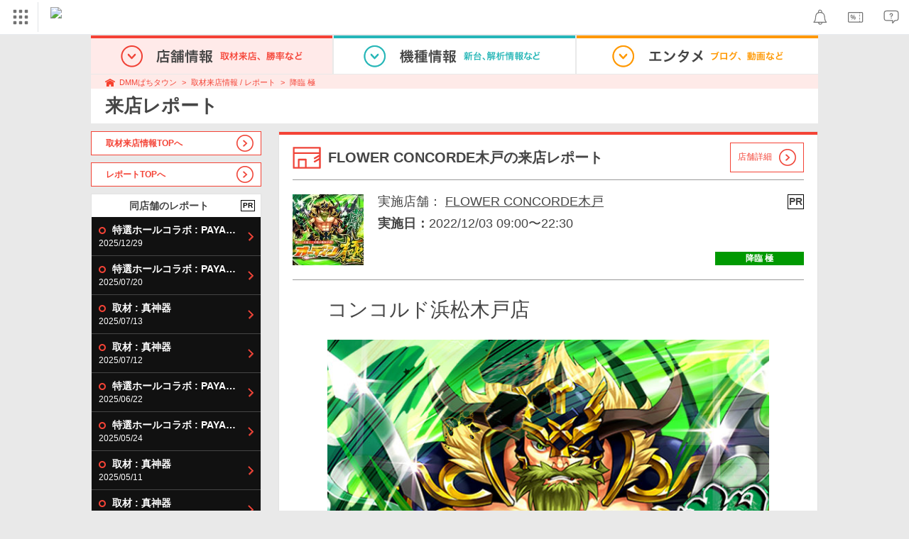

--- FILE ---
content_type: text/html; charset=UTF-8
request_url: https://p-town.dmm.com/shop_reports/139961
body_size: 13403
content:
<!DOCTYPE html>
<html class="g-html" id="to-pagetop" style="">
    <head>
                                    <title>FLOWER CONCORDE木戸(静岡県)の来店レポート(2022月12月03日)｜DMMぱちタウン</title>
                        <meta name="description" content="FLOWER CONCORDE木戸の2022月12月03日の来店レポート情報です。DMMぱちタウンでは充実した検索機能のほか、ホールの基本情報はもちろん、最新情報や新台入替情報、設置機種からデータ公開までが無料で公開中！" />
        <meta name="csrf-token" content="d8ZiWXTM4iJHehrIqaXEVmgAgQPPzm8Z6pfcllsS" />
                <link rel="stylesheet" href="https://navismithapis-cdn.com/css/pc/min.css?v=e0f108c1fb350a72f2fd619b13e9e20521837129"><!-- ToDo: マーテクリリース後削除 --><style>
    .top-login {
        display: none;
    }
</style>            <script type="text/javascript" defer="defer" src="https://cdj.dap.dmm.com/dmm-c-sdk.js"></script>

<script src="https://navismithapis-cdn.com/js/tracking.js?v=e0f108c1fb350a72f2fd619b13e9e20521837129" crossorigin="anonymous" id="naviapi-tracking" data-env="prod" data-site-type="com" defer></script>
<script src="https://navismithapis-cdn.com/js/pc-tablet-global.js?v=e0f108c1fb350a72f2fd619b13e9e20521837129" crossorigin="anonymous" defer></script>
    <script
        src="https://navismithapis-cdn.com/js/notification.js?v=e0f108c1fb350a72f2fd619b13e9e20521837129"
        crossorigin="anonymous"
        id="naviapi-notification"
        data-cds-deliver-api-deliver-ids="01J7DBDWDHTHKPSE2ZEBJGKSW0"
        data-cds-deliver-api-url="https://api.cds.dmm.com/v1/delivers/list/statuses"
        defer
    >
    </script>



    <script src="https://navismithapis-cdn.com/js/banner-renderer-old.js?v=e0f108c1fb350a72f2fd619b13e9e20521837129" id="naviapi-banner" crossorigin="anonymous" data-adserver-base-url="https://cn.dap.dmm.com/deliver?s=" data-is-spa-service="false" defer></script>

    <script
        src="https://navismithapis-cdn.com/js/coupon.js?v=e0f108c1fb350a72f2fd619b13e9e20521837129"
        crossorigin="anonymous"
        id="naviapi-coupon"
        data-is-login="false"
        data-navi-bff-coupon-user-announcements-url="https://platform.dmm.com/navi/v1/coupon/user-announcements"
        defer
    >
    </script>
<script src="https://navismithapis-cdn.com/js/exchange-link-rewriter.js?v=e0f108c1fb350a72f2fd619b13e9e20521837129" crossorigin="anonymous" defer></script>
        <link rel="stylesheet" href="/pc/css/app.css?id=c99f1b3eec11dd947ce6" />
        <link rel="stylesheet" href="/shared/css/ptb_layout.css" />
        <meta property="og:type" content="article" />
        <meta property="og:site_name" content="DMMぱちタウン" />
                        <link rel="shortcut icon" type="image/vnd.microsoft.icon" href="/pc/images/favicon.ico" />

            <link rel="canonical" href="https://p-town.dmm.com/shops/shizuoka/5138/reports/139961" />
        <script>
        (function(n,i,v,r,s,c,x,z){x=window.AwsRumClient={q:[],n:n,i:i,v:v,r:r,c:c};window[n]=function(c,p){x.q.push({c:c,p:p});};z=document.createElement('script');z.async=true;z.src=s;document.head.insertBefore(z,document.head.getElementsByTagName('script')[0]);})(
            'cwr',
            '04f770ba-92c5-4a2d-9f54-6b4bc4c7d4a0',
            '1.0.0',
            'ap-northeast-1',
            'https://client.rum.us-east-1.amazonaws.com/1.19.0/cwr.js',
            {
                sessionSampleRate: 0.01 ,
                identityPoolId: "ap-northeast-1:f7722108-2fd8-4abc-87ba-95b5cebf0577" ,
                endpoint: "https://dataplane.rum.ap-northeast-1.amazonaws.com" ,
                telemetries: ["performance"] ,
                allowCookies: true ,
                enableXRay: false ,
                signing: true // If you have a public resource policy and wish to send unsigned requests please set this to false
            }
        );
    </script>
        <!-- Global site tag (gtag.js) - Google Ads: 757317757 -->
<script async src="https://www.googletagmanager.com/gtag/js?id=AW-757317757"></script>
<script>
    window.dataLayer = window.dataLayer || [];
    function gtag(){dataLayer.push(arguments);}
    gtag('js', new Date());

    gtag('config', 'AW-757317757');
</script>        <script type="text/javascript" src="//dynamic.criteo.com/js/ld/ld.js?a=108982,113043" async="true"></script>
                <!-- Facebook Pixel Code -->
<script>
    !function(f,b,e,v,n,t,s)
    {if(f.fbq)return;n=f.fbq=function(){n.callMethod?
    n.callMethod.apply(n,arguments):n.queue.push(arguments)};
    if(!f._fbq)f._fbq=n;n.push=n;n.loaded=!0;n.version='2.0';
    n.queue=[];t=b.createElement(e);t.async=!0;
    t.src=v;s=b.getElementsByTagName(e)[0];
    s.parentNode.insertBefore(t,s)}(window, document,'script',
    'https://connect.facebook.net/en_US/fbevents.js');
    fbq('init', '366217540772278');
    fbq('track', 'PageView');
</script>
<noscript><img height="1" width="1" style="display:none"  src="https://www.facebook.com/tr?id=366217540772278&ev=PageView&noscript=1"/></noscript>
<!-- End Facebook Pixel Code -->                    </head>
    <body class="schedule_reports show " style="">
        
<div id="tracking_area">
  <script type="text/javascript" async src="https://d2ezz24t9nm0vu.cloudfront.net/"></script>
  <!-- i3 tag -->
  <input id="i3_opnd" name="i3_opnd" type="hidden" value="">
  <input id="i3_vwtp" name="i3_vwtp" type="hidden" value="pc">
  <script>
    !function(a,b,c,d,e,f,g,h,i,j,k){g="DMMi3Object",h=a[g],a[g]=e,h&&(a[e]=a[h]),
    a[e]=a[e]||function(){i=arguments[arguments.length-1],"function"==typeof i&&setTimeout(
    function(b,c){return function(){a[e].q.length>b&&c()}}(a[e].q.length,i),f),a[e].q.push(
    arguments)},a[e].q=a[e].q||[],a[e].t=f,j=b.createElement(c),k=b.getElementsByTagName(c)[0],
    j.async=1,j.src=d,j.charset="utf-8",k.parentNode.insertBefore(j,k),a[e].s=~~new Date
    }(window,document,"script","//stat.i3.dmm.com/plus/tracking.js","i3",2000);
    
    i3("init","dummy");
    i3("create");
    i3("send", "view", "page");
  </script>


  <!-- merge common js -->
  
    
  <script src="https://stat.i3.dmm.com/merge_common/index.umd.js?2025028"></script>
    
  

  <!-- Tracking Object -->
  <span id="tracking_data_object"
    data-tracking-is-new-api="true"
    data-tracking-api-version="v1.0.30"
    data-tracking-user-id=""
    data-tracking-common-last-login-user-id=""
    data-tracking-common-profile-id=""
    data-tracking-common-layout="pc"
    data-tracking-page-type=""
    data-tracking-environment="production"
    data-tracking-device="pc"
    data-tracking-is-affiliate-owner="false"
    
      data-tracking-cdp-id=""
    
    data-tracking-request-domain=".dmm.com"
  ></span>

  <!-- Google Tag Manager snippet-->
  <script>
    (function(w,d,s,l,i){w[l]=w[l]||[];w[l].push({"gtm.start":
    new Date().getTime(),event:"gtm.js"});var f=d.getElementsByTagName(s)[0],
    j=d.createElement(s),dl=l!="dataLayer"?"&l="+l:"";j.async=true;j.src=
    "https://www.googletagmanager.com/gtm.js?id="+i+dl;f.parentNode.insertBefore(j,f);
    })(window,document,"script","dataLayer","GTM-PLC9LTZ"); // GTM from TagAPI
  </script>

  <!-- Google Tag Manager snippet(noscript) -->
  <noscript>
    <iframe src="https://www.googletagmanager.com/ns.html?id=GTM-PLC9LTZ" height="0" width="0" style="display:none;visibility:hidden"></iframe>
  </noscript>
</div>

        <noscript>
  <a class="_n4v1-noscript" href="https://help.dmm.com/-/detail/=/qid=10105/">JavaScriptを有効にしてください<span>設定方法はこちら</span></a>
</noscript><header class="_n4v1-header" id="_n4v1-header"><div class="navi-dmm-c-banner-tags" id="naviapi-cross-section-banner" s="CE3379B1386C330841ECED7F4F340528DA7964617DE9F5166FEF364B223CC52336FD09E4709004095DF697701B520434FDD571EDD738055FA99B96D7EFE276E0" distributionlot-key="d731cf01-098b-41e8-abf4-2d24398a40c3" data-view-type="pc"></div><div class="_n4v1-header-content-container">
    <div><div class="_n4v1-global _n4v1-header-parts">
  <span class="_n4v1-global-icon"><img src="https://navismithapis-cdn.com/img/service.svg" alt="サービス" class="_n4v1-global-icon-com" width="50" height="42"></span>
  <div class="_n4v1-global-navi">
    <div class="_n4v1-global-column">
      <a href="https://www.dmm.com" class="_n4v1-global-boxlink _n4v1-global-boxlink-com"
        data-tracking-event-name="global" data-tracking-click-common="" data-tracking-link-text="general_top">DMM.com トップへ</a>
      <ul>
        <li class="d-translate">
          <a href="https://tv.dmm.com/vod/" target="_self" class="_n4v1-global-item"
             data-tracking-event-name="global" data-tracking-click-common="" data-tracking-link-text="dmmtv">
            <img src="https://p-smith.com/service-icon/dmmtv.svg" class="_n4v1-global-item-icon" width="22" height="22" loading="lazy">
            <span class="_n4v1-global-item-text _n4v1-global-item-text-com">
              DMM TV
            </span>
          </a>
        </li>
        <li class="d-translate">
          <a href="https://book.dmm.com/" target="_self" class="_n4v1-global-item"
             data-tracking-event-name="global" data-tracking-click-common="" data-tracking-link-text="book">
            <img src="https://p-smith.com/service-icon/book.svg" class="_n4v1-global-item-icon" width="22" height="22" loading="lazy">
            <span class="_n4v1-global-item-text _n4v1-global-item-text-com">
              電子書籍
            </span>
          </a>
        </li>
        <li class="d-translate">
          <a href="https://games.dmm.com/" target="_self" class="_n4v1-global-item"
             data-tracking-event-name="global" data-tracking-click-common="" data-tracking-link-text="games">
            <img src="https://p-smith.com/service-icon/netgame.svg" class="_n4v1-global-item-icon" width="22" height="22" loading="lazy">
            <span class="_n4v1-global-item-text _n4v1-global-item-text-com">
              オンラインゲーム
            </span>
          </a>
        </li>
        <li class="d-translate">
          <a href="https://dlsoft.dmm.com/" target="_self" class="_n4v1-global-item"
             data-tracking-event-name="global" data-tracking-click-common="" data-tracking-link-text="dlsoft">
            <img src="https://p-smith.com/service-icon/pcsoft.svg" class="_n4v1-global-item-icon" width="22" height="22" loading="lazy">
            <span class="_n4v1-global-item-text _n4v1-global-item-text-com">
              PCゲーム/ソフトウェア
            </span>
          </a>
        </li>
        <li class="d-translate">
          <a href="https://onkure.dmm.com/" target="_self" class="_n4v1-global-item"
             data-tracking-event-name="global" data-tracking-click-common="" data-tracking-link-text="onkure">
            <img src="https://p-smith.com/service-icon/onkure.svg" class="_n4v1-global-item-icon" width="22" height="22" loading="lazy">
            <span class="_n4v1-global-item-text _n4v1-global-item-text-com">
              オンラインクレーン
            </span>
          </a>
        </li>
        <li class="d-translate">
          <a href="https://royal-catch.jp/to_service_top/" target="_self" class="_n4v1-global-item"
             data-tracking-event-name="global" data-tracking-click-common="" data-tracking-link-text="royal-catch">
            <img src="https://p-smith.com/service-icon/royal-catch.svg" class="_n4v1-global-item-icon" width="22" height="22" loading="lazy">
            <span class="_n4v1-global-item-text _n4v1-global-item-text-com">
              プレミアオンラインクレーン:PR
            </span>
          </a>
        </li>
        <li class="d-translate">
          <a href="https://scratch.dmm.com/" target="_self" class="_n4v1-global-item"
             data-tracking-event-name="global" data-tracking-click-common="" data-tracking-link-text="scratch">
            <img src="https://p-smith.com/service-icon/scratch.svg" class="_n4v1-global-item-icon" width="22" height="22" loading="lazy">
            <span class="_n4v1-global-item-text _n4v1-global-item-text-com">
              スクラッチ
            </span>
          </a>
        </li>
        <li class="d-translate">
          <a href="https://d-oripa.dmm.com/" target="_self" class="_n4v1-global-item"
             data-tracking-event-name="global" data-tracking-click-common="" data-tracking-link-text="doripa">
            <img src="https://p-smith.com/service-icon/doripa_com.svg" class="_n4v1-global-item-icon" width="22" height="22" loading="lazy">
            <span class="_n4v1-global-item-text _n4v1-global-item-text-com">
              トレカ・オリパ
            </span>
          </a>
        </li>
        <li class="d-translate">
          <a href="https://www.dmm.com/mono/" target="_self" class="_n4v1-global-item"
             data-tracking-event-name="global" data-tracking-click-common="" data-tracking-link-text="mono">
            <img src="https://p-smith.com/service-icon/mono.svg" class="_n4v1-global-item-icon" width="22" height="22" loading="lazy">
            <span class="_n4v1-global-item-text _n4v1-global-item-text-com">
              通販
            </span>
          </a>
        </li>
        <li class="d-translate">
          <a href="https://factory.dmm.com/" target="_self" class="_n4v1-global-item"
             data-tracking-event-name="global" data-tracking-click-common="" data-tracking-link-text="factory">
            <img src="https://p-smith.com/service-icon/factory.svg" class="_n4v1-global-item-icon" width="22" height="22" loading="lazy">
            <span class="_n4v1-global-item-text _n4v1-global-item-text-com">
              キャラクターグッズ
            </span>
          </a>
        </li>
        <li class="d-translate">
          <a href="https://www.dmm.com/lod/" target="_self" class="_n4v1-global-item"
             data-tracking-event-name="global" data-tracking-click-common="" data-tracking-link-text="lod">
            <img src="https://p-smith.com/service-icon/lod.svg" class="_n4v1-global-item-icon" width="22" height="22" loading="lazy">
            <span class="_n4v1-global-item-text _n4v1-global-item-text-com">
              AKB48グループ
            </span>
          </a>
        </li>
        <li class="d-translate">
          <a href="https://www.dmm.com/rental/" target="_self" class="_n4v1-global-item"
             data-tracking-event-name="global" data-tracking-click-common="" data-tracking-link-text="rental">
            <img src="https://p-smith.com/service-icon/rental.svg" class="_n4v1-global-item-icon" width="22" height="22" loading="lazy">
            <span class="_n4v1-global-item-text _n4v1-global-item-text-com">
              宅配レンタル
            </span>
          </a>
        </li>
        <li class="d-translate">
          <a href="https://tossy.com/" target="_self" class="_n4v1-global-item"
             data-tracking-event-name="global" data-tracking-click-common="" data-tracking-link-text="tossy">
            <img src="https://p-smith.com/service-icon/tossy.svg" class="_n4v1-global-item-icon" width="22" height="22" loading="lazy">
            <span class="_n4v1-global-item-text _n4v1-global-item-text-com">
              ウルトラ投資アプリTOSSY
            </span>
          </a>
        </li>
        <li class="d-translate">
          <a href="https://fx.dmm.com/" target="_self" class="_n4v1-global-item"
             data-tracking-event-name="global" data-tracking-click-common="" data-tracking-link-text="fx">
            <img src="https://p-smith.com/service-icon/fx.svg" class="_n4v1-global-item-icon" width="22" height="22" loading="lazy">
            <span class="_n4v1-global-item-text _n4v1-global-item-text-com">
              FX/CFD
            </span>
          </a>
        </li>
        <li class="d-translate">
          <a href="https://kabu.dmm.com/" target="_self" class="_n4v1-global-item"
             data-tracking-event-name="global" data-tracking-click-common="" data-tracking-link-text="kabu">
            <img src="https://p-smith.com/service-icon/kabu.svg" class="_n4v1-global-item-icon" width="22" height="22" loading="lazy">
            <span class="_n4v1-global-item-text _n4v1-global-item-text-com">
              株
            </span>
          </a>
        </li>
        <li class="d-translate">
          <a href="https://banusy.dmm.com/" target="_self" class="_n4v1-global-item"
             data-tracking-event-name="global" data-tracking-click-common="" data-tracking-link-text="banusy">
            <img src="https://p-smith.com/service-icon/banusy.svg" class="_n4v1-global-item-icon" width="22" height="22" loading="lazy">
            <span class="_n4v1-global-item-text _n4v1-global-item-text-com">
              バヌーシー
            </span>
          </a>
        </li>
      </ul>
    </div>
    <div class="_n4v1-global-column">
      <ul>
        <li class="d-translate">
          <a href="https://teamlabplanets.dmm.com/" target="_blank" class="_n4v1-global-item"
            rel="noopener" data-tracking-event-name="global" data-tracking-click-common="" data-tracking-link-text="planets">
            <img src="https://p-smith.com/service-icon/planets.svg" class="_n4v1-global-item-icon" width="22" height="22" loading="lazy">
            <span class="_n4v1-global-item-text _n4v1-global-item-text-com">
              チームラボ プラネッツ
            </span>
          </a>
        </li>
        <li class="d-translate">
          <a href="https://kariyushi-aquarium.com/" target="_blank" class="_n4v1-global-item"
            rel="noopener" data-tracking-event-name="global" data-tracking-click-common="" data-tracking-link-text="aquarium">
            <img src="https://p-smith.com/service-icon/aquarium.svg" class="_n4v1-global-item-icon" width="22" height="22" loading="lazy">
            <span class="_n4v1-global-item-text _n4v1-global-item-text-com">
              かりゆし水族館
            </span>
          </a>
        </li>
        <li class="d-translate">
          <a href="https://clinic.dmm.com/" target="_self" class="_n4v1-global-item"
             data-tracking-event-name="global" data-tracking-click-common="" data-tracking-link-text="clinic">
            <img src="https://p-smith.com/service-icon/clinic_com.svg" class="_n4v1-global-item-icon" width="22" height="22" loading="lazy">
            <span class="_n4v1-global-item-text _n4v1-global-item-text-com">
              オンラインクリニック
            </span>
          </a>
        </li>
        <li class="d-translate">
          <a href="https://lounge.dmm.com/" target="_self" class="_n4v1-global-item"
             data-tracking-event-name="global" data-tracking-click-common="" data-tracking-link-text="salon">
            <img src="https://p-smith.com/service-icon/lounge.svg" class="_n4v1-global-item-icon" width="22" height="22" loading="lazy">
            <span class="_n4v1-global-item-text _n4v1-global-item-text-com">
              オンラインサロン
            </span>
          </a>
        </li>
        <li class="d-translate">
          <a href="https://eikaiwa.dmm.com/" target="_self" class="_n4v1-global-item"
             data-tracking-event-name="global" data-tracking-click-common="" data-tracking-link-text="eikaiwa">
            <img src="https://p-smith.com/service-icon/eikaiwa.svg" class="_n4v1-global-item-icon" width="22" height="22" loading="lazy">
            <span class="_n4v1-global-item-text _n4v1-global-item-text-com">
              英会話
            </span>
          </a>
        </li>
        <li class="d-translate">
          <a href="https://web-camp.io/" target="_self" class="_n4v1-global-item"
             data-tracking-event-name="global" data-tracking-click-common="" data-tracking-link-text="webcamp">
            <img src="https://p-smith.com/service-icon/webcamp.svg" class="_n4v1-global-item-icon" width="22" height="22" loading="lazy">
            <span class="_n4v1-global-item-text _n4v1-global-item-text-com">
              プログラミングスクール
            </span>
          </a>
        </li>
        <li class="d-translate">
          <a href="https://keirin.dmm.com/" target="_self" class="_n4v1-global-item"
             data-tracking-event-name="global" data-tracking-click-common="" data-tracking-link-text="chariloto">
            <img src="https://p-smith.com/service-icon/race.svg" class="_n4v1-global-item-icon" width="22" height="22" loading="lazy">
            <span class="_n4v1-global-item-text _n4v1-global-item-text-com">
              競輪
            </span>
          </a>
        </li>
        <li class="d-translate">
          <a href="https://p-town.dmm.com/" target="_self" class="_n4v1-global-item"
             data-tracking-event-name="global" data-tracking-click-common="" data-tracking-link-text="p_town">
            <img src="https://p-smith.com/service-icon/ptown.svg" class="_n4v1-global-item-icon" width="22" height="22" loading="lazy">
            <span class="_n4v1-global-item-text _n4v1-global-item-text-com">
              パチンコ/パチスロ
            </span>
          </a>
        </li>
        <li class="d-translate">
          <a href="https://tantei.dmm.com/" target="_self" class="_n4v1-global-item"
             data-tracking-event-name="global" data-tracking-click-common="" data-tracking-link-text="tantei">
            <img src="https://p-smith.com/service-icon/tantei_com.svg" class="_n4v1-global-item-icon" width="22" height="22" loading="lazy">
            <span class="_n4v1-global-item-text _n4v1-global-item-text-com">
              探偵
            </span>
          </a>
        </li>
      </ul>
    </div>
  </div>
  <div class="_n4v1-global-navi-extention">
    <div class="_n4v1-global-column">
      <a href="https://www.dmm.com" class="_n4v1-global-boxlink _n4v1-global-boxlink-com"
        data-tracking-event-name="global" data-tracking-click-common="" data-tracking-link-text="general_top">DMM.com トップへ</a>
      <ul>
        <li class="d-translate">
          <a href="https://tv.dmm.com/vod/" target="_self" class="_n4v1-global-item"
            data-tracking-event-name="global" data-tracking-click-common="" data-tracking-link-text="dmmtv" >
            <img src="https://p-smith.com/service-icon/dmmtv.svg" class="_n4v1-global-item-icon" width="22" height="22" loading="lazy">
            <span class="_n4v1-global-item-text _n4v1-global-item-text-com">
              DMM TV
            </span>
          </a>
        </li>
        <li class="d-translate">
          <a href="https://book.dmm.com/" target="_self" class="_n4v1-global-item"
            data-tracking-event-name="global" data-tracking-click-common="" data-tracking-link-text="book" >
            <img src="https://p-smith.com/service-icon/book.svg" class="_n4v1-global-item-icon" width="22" height="22" loading="lazy">
            <span class="_n4v1-global-item-text _n4v1-global-item-text-com">
              電子書籍
            </span>
          </a>
        </li>
        <li class="d-translate">
          <a href="https://games.dmm.com/" target="_self" class="_n4v1-global-item"
            data-tracking-event-name="global" data-tracking-click-common="" data-tracking-link-text="games" >
            <img src="https://p-smith.com/service-icon/netgame.svg" class="_n4v1-global-item-icon" width="22" height="22" loading="lazy">
            <span class="_n4v1-global-item-text _n4v1-global-item-text-com">
              オンラインゲーム
            </span>
          </a>
        </li>
        <li class="d-translate">
          <a href="https://dlsoft.dmm.com/" target="_self" class="_n4v1-global-item"
            data-tracking-event-name="global" data-tracking-click-common="" data-tracking-link-text="dlsoft" >
            <img src="https://p-smith.com/service-icon/pcsoft.svg" class="_n4v1-global-item-icon" width="22" height="22" loading="lazy">
            <span class="_n4v1-global-item-text _n4v1-global-item-text-com">
              PCゲーム/ソフトウェア
            </span>
          </a>
        </li>
        <li class="d-translate">
          <a href="https://onkure.dmm.com/" target="_self" class="_n4v1-global-item"
            data-tracking-event-name="global" data-tracking-click-common="" data-tracking-link-text="onkure" >
            <img src="https://p-smith.com/service-icon/onkure.svg" class="_n4v1-global-item-icon" width="22" height="22" loading="lazy">
            <span class="_n4v1-global-item-text _n4v1-global-item-text-com">
              オンラインクレーン
            </span>
          </a>
        </li>
        <li class="d-translate">
          <a href="https://royal-catch.jp/to_service_top/" target="_self" class="_n4v1-global-item"
            data-tracking-event-name="global" data-tracking-click-common="" data-tracking-link-text="royal-catch" >
            <img src="https://p-smith.com/service-icon/royal-catch.svg" class="_n4v1-global-item-icon" width="22" height="22" loading="lazy">
            <span class="_n4v1-global-item-text _n4v1-global-item-text-com">
              プレミアオンラインクレーン:PR
            </span>
          </a>
        </li>
        <li class="d-translate">
          <a href="https://scratch.dmm.com/" target="_self" class="_n4v1-global-item"
            data-tracking-event-name="global" data-tracking-click-common="" data-tracking-link-text="scratch" >
            <img src="https://p-smith.com/service-icon/scratch.svg" class="_n4v1-global-item-icon" width="22" height="22" loading="lazy">
            <span class="_n4v1-global-item-text _n4v1-global-item-text-com">
              スクラッチ
            </span>
          </a>
        </li>
        <li class="d-translate">
          <a href="https://d-oripa.dmm.com/" target="_self" class="_n4v1-global-item"
            data-tracking-event-name="global" data-tracking-click-common="" data-tracking-link-text="doripa" >
            <img src="https://p-smith.com/service-icon/doripa_com.svg" class="_n4v1-global-item-icon" width="22" height="22" loading="lazy">
            <span class="_n4v1-global-item-text _n4v1-global-item-text-com">
              トレカ・オリパ
            </span>
          </a>
        </li>
        <li class="d-translate">
          <a href="https://www.dmm.com/mono/" target="_self" class="_n4v1-global-item"
            data-tracking-event-name="global" data-tracking-click-common="" data-tracking-link-text="mono" >
            <img src="https://p-smith.com/service-icon/mono.svg" class="_n4v1-global-item-icon" width="22" height="22" loading="lazy">
            <span class="_n4v1-global-item-text _n4v1-global-item-text-com">
              通販
            </span>
          </a>
        </li>
        <li class="d-translate">
          <a href="https://factory.dmm.com/" target="_self" class="_n4v1-global-item"
            data-tracking-event-name="global" data-tracking-click-common="" data-tracking-link-text="factory" >
            <img src="https://p-smith.com/service-icon/factory.svg" class="_n4v1-global-item-icon" width="22" height="22" loading="lazy">
            <span class="_n4v1-global-item-text _n4v1-global-item-text-com">
              キャラクターグッズ
            </span>
          </a>
        </li>
        <li class="d-translate">
          <a href="https://www.dmm.com/lod/" target="_self" class="_n4v1-global-item"
            data-tracking-event-name="global" data-tracking-click-common="" data-tracking-link-text="lod" >
            <img src="https://p-smith.com/service-icon/lod.svg" class="_n4v1-global-item-icon" width="22" height="22" loading="lazy">
            <span class="_n4v1-global-item-text _n4v1-global-item-text-com">
              AKB48グループ
            </span>
          </a>
        </li>
        <li class="d-translate">
          <a href="https://www.dmm.com/rental/" target="_self" class="_n4v1-global-item"
            data-tracking-event-name="global" data-tracking-click-common="" data-tracking-link-text="rental" >
            <img src="https://p-smith.com/service-icon/rental.svg" class="_n4v1-global-item-icon" width="22" height="22" loading="lazy">
            <span class="_n4v1-global-item-text _n4v1-global-item-text-com">
              宅配レンタル
            </span>
          </a>
        </li>
        <li class="d-translate">
          <a href="https://tossy.com/" target="_self" class="_n4v1-global-item"
            data-tracking-event-name="global" data-tracking-click-common="" data-tracking-link-text="tossy" >
            <img src="https://p-smith.com/service-icon/tossy.svg" class="_n4v1-global-item-icon" width="22" height="22" loading="lazy">
            <span class="_n4v1-global-item-text _n4v1-global-item-text-com">
              ウルトラ投資アプリTOSSY
            </span>
          </a>
        </li>
        <li class="d-translate">
          <a href="https://fx.dmm.com/" target="_self" class="_n4v1-global-item"
            data-tracking-event-name="global" data-tracking-click-common="" data-tracking-link-text="fx" >
            <img src="https://p-smith.com/service-icon/fx.svg" class="_n4v1-global-item-icon" width="22" height="22" loading="lazy">
            <span class="_n4v1-global-item-text _n4v1-global-item-text-com">
              FX/CFD
            </span>
          </a>
        </li>
        <li class="d-translate">
          <a href="https://kabu.dmm.com/" target="_self" class="_n4v1-global-item"
            data-tracking-event-name="global" data-tracking-click-common="" data-tracking-link-text="kabu" >
            <img src="https://p-smith.com/service-icon/kabu.svg" class="_n4v1-global-item-icon" width="22" height="22" loading="lazy">
            <span class="_n4v1-global-item-text _n4v1-global-item-text-com">
              株
            </span>
          </a>
        </li>
        <li class="d-translate">
          <a href="https://banusy.dmm.com/" target="_self" class="_n4v1-global-item"
            data-tracking-event-name="global" data-tracking-click-common="" data-tracking-link-text="banusy" >
            <img src="https://p-smith.com/service-icon/banusy.svg" class="_n4v1-global-item-icon" width="22" height="22" loading="lazy">
            <span class="_n4v1-global-item-text _n4v1-global-item-text-com">
              バヌーシー
            </span>
          </a>
        </li>
      </ul>
    </div>
    <div class="_n4v1-global-column">
      <ul>
        <li class="d-translate">
          <a href="https://teamlabplanets.dmm.com/" target="_blank" class="_n4v1-global-item"
            data-tracking-event-name="global" data-tracking-click-common="" data-tracking-link-text="planets" rel="noopener">
            <img src="https://p-smith.com/service-icon/planets.svg" class="_n4v1-global-item-icon" width="22" height="22" loading="lazy">
            <span class="_n4v1-global-item-text _n4v1-global-item-text-com">
              チームラボ プラネッツ
            </span>
          </a>
        </li>
        <li class="d-translate">
          <a href="https://kariyushi-aquarium.com/" target="_blank" class="_n4v1-global-item"
            data-tracking-event-name="global" data-tracking-click-common="" data-tracking-link-text="aquarium" rel="noopener">
            <img src="https://p-smith.com/service-icon/aquarium.svg" class="_n4v1-global-item-icon" width="22" height="22" loading="lazy">
            <span class="_n4v1-global-item-text _n4v1-global-item-text-com">
              かりゆし水族館
            </span>
          </a>
        </li>
        <li class="d-translate">
          <a href="https://clinic.dmm.com/" target="_self" class="_n4v1-global-item"
            data-tracking-event-name="global" data-tracking-click-common="" data-tracking-link-text="clinic" >
            <img src="https://p-smith.com/service-icon/clinic_com.svg" class="_n4v1-global-item-icon" width="22" height="22" loading="lazy">
            <span class="_n4v1-global-item-text _n4v1-global-item-text-com">
              オンラインクリニック
            </span>
          </a>
        </li>
        <li class="d-translate">
          <a href="https://lounge.dmm.com/" target="_self" class="_n4v1-global-item"
            data-tracking-event-name="global" data-tracking-click-common="" data-tracking-link-text="salon" >
            <img src="https://p-smith.com/service-icon/lounge.svg" class="_n4v1-global-item-icon" width="22" height="22" loading="lazy">
            <span class="_n4v1-global-item-text _n4v1-global-item-text-com">
              オンラインサロン
            </span>
          </a>
        </li>
        <li class="d-translate">
          <a href="https://eikaiwa.dmm.com/" target="_self" class="_n4v1-global-item"
            data-tracking-event-name="global" data-tracking-click-common="" data-tracking-link-text="eikaiwa" >
            <img src="https://p-smith.com/service-icon/eikaiwa.svg" class="_n4v1-global-item-icon" width="22" height="22" loading="lazy">
            <span class="_n4v1-global-item-text _n4v1-global-item-text-com">
              英会話
            </span>
          </a>
        </li>
        <li class="d-translate">
          <a href="https://web-camp.io/" target="_self" class="_n4v1-global-item"
            data-tracking-event-name="global" data-tracking-click-common="" data-tracking-link-text="webcamp" >
            <img src="https://p-smith.com/service-icon/webcamp.svg" class="_n4v1-global-item-icon" width="22" height="22" loading="lazy">
            <span class="_n4v1-global-item-text _n4v1-global-item-text-com">
              プログラミングスクール
            </span>
          </a>
        </li>
        <li class="d-translate">
          <a href="https://keirin.dmm.com/" target="_self" class="_n4v1-global-item"
            data-tracking-event-name="global" data-tracking-click-common="" data-tracking-link-text="chariloto" >
            <img src="https://p-smith.com/service-icon/race.svg" class="_n4v1-global-item-icon" width="22" height="22" loading="lazy">
            <span class="_n4v1-global-item-text _n4v1-global-item-text-com">
              競輪
            </span>
          </a>
        </li>
        <li class="d-translate">
          <a href="https://p-town.dmm.com/" target="_self" class="_n4v1-global-item"
            data-tracking-event-name="global" data-tracking-click-common="" data-tracking-link-text="p_town" >
            <img src="https://p-smith.com/service-icon/ptown.svg" class="_n4v1-global-item-icon" width="22" height="22" loading="lazy">
            <span class="_n4v1-global-item-text _n4v1-global-item-text-com">
              パチンコ/パチスロ
            </span>
          </a>
        </li>
        <li class="d-translate">
          <a href="https://tantei.dmm.com/" target="_self" class="_n4v1-global-item"
            data-tracking-event-name="global" data-tracking-click-common="" data-tracking-link-text="tantei" >
            <img src="https://p-smith.com/service-icon/tantei_com.svg" class="_n4v1-global-item-icon" width="22" height="22" loading="lazy">
            <span class="_n4v1-global-item-text _n4v1-global-item-text-com">
              探偵
            </span>
          </a>
        </li>
      </ul>
    </div>
  </div>
</div><a href="https://p-town.dmm.com/" class="_n4v1-logo _n4v1-header-parts _n4v1-header-parts-point-balance-ph3">
    <img src="https://p-smith.com/logo/ptown_com.svg" alt="DMMぱちタウン">
  </a></div>
    <div class="_n4v1-header-right">
<a id="naviapi-notification-icon" class="_n4v1-notification _n4v1-header-parts _n4v1-header-parts-point-balance-ph3" href="https://notification.dmm.com/" data-tracking-event-name="notification" data-tracking-click-common=""><img src="https://navismithapis-cdn.com/img/notification.svg" alt="お知らせ" class="_n4v1-header-icon-img" width="38" height="38"><div id="naviapi-notification-badge" class="_n4v1-notification-badge-base"></div>
</a>
<a id="naviapi-coupon-icon"
  class="_n4v1-coupon _n4v1-header-parts _n4v1-header-parts-point-balance-ph3"
  href="https://coupon.dmm.com/"
  data-tracking-event-name="coupon"
  data-tracking-click-common="">
  <img src="https://navismithapis-cdn.com/img/coupon.svg" alt="クーポン" class="_n4v1-header-icon-img" width="38" height="38">
</a>
<a class="_n4v1-help _n4v1-header-parts _n4v1-header-parts-point-balance-ph3" href="https://help.dmm.com/"><img src="https://navismithapis-cdn.com/img/help.svg" alt="ヘルプ" class="_n4v1-header-icon-img" width="38" height="38"></a></div>
  </div>
</header>
        

        
        <div class="o-layout">
            <div class="wrapper">
                <header>
                    <nav>
                        <ul class="global-nav">
                            <li class="item -current">
                                <div class="tab">
                                    <img class="img" src="/pc/images/components/global-nav/shop.png" width="340" height="162" alt="店舗情報 取材来店、勝率など">
                                </div>
                                <ul class="menu -shop">
    <li class="item"><a class="link" href="/shops">
        <p class="title">店舗・設置店を探す</p>
    </a></li>
    <li class="item"><a class="link" href="/schedules">
        <p class="title">取材来店情報</p>
    </a></li>
    <li class="item"><a class="link" href="/shop_reports">
        <p class="title">来店レポート</p>
    </a></li>
    <li class="item"><a class="link" href="/rankings/shops">
        <p class="title">勝率ランキング</p>
    </a></li>
    <li class="item"><a class="link" href="/staffs">
        <p class="title">看板スタッフ</p>
    </a></li>
    <li class="item"><a class="link" href="/shops/open">
        <p class="title">グランドオープン・新装開店</p>
    </a></li>
</ul>                            </li>
                            <li class="item ">
                                <div class="tab">
                                    <img class="img" src="/pc/images/components/global-nav/machine.png" width="340" height="162" alt="機種情報 新台、解析情報など">
                                </div>
                                <ul class="menu -machine">
    <li class="item"><a class="link" href="/machines">
        <p class="title">機種情報トップ</p>
    </a></li>
    <li class="item"><a class="link" href="/machines/new_calendar">
        <p class="title">新台カレンダー</p>
    </a></li>
    <li class="item"><a class="link" href="/ceilings">
        <p class="title">天井情報</p>
    </a></li>
    <li class="item"><a class="link" href="/machine_borders">
        <p class="title">ボーダー情報</p>
    </a></li>
    <li class="item"><a class="link" href="/rankings/machines/slot">
        <p class="title">勝率ランキング</p>
    </a></li>
    <li class="item"><a class="link" href="/assays">
        <p class="title">検定情報</p>
    </a></li>
    <li class="item"><a class="link" href="/makers">
        <p class="title">メーカー一覧</p>
    </a></li>
</ul>                            </li>
                            <li class="item ">
                                <div class="tab">
                                    <img class="img" src="/pc/images/components/global-nav/entertainment.png" width="340" height="162" alt="エンタメ ブログ、動画など">
                                </div>
                                <ul class="menu -entertainment">
    <li class="item"><a class="link" href="/specials">
        <p class="title">特集</p>
    </a></li>
    <li class="item"><a class="link" href="/free_movies">
        <p class="title">動画</p>
    </a></li>
    <li class="item"><a class="link" href="/writers">
        <p class="title">ブログ</p>
    </a></li>
    <li class="item"><a class="link" href="https://p-town.specials.dmm.com/shopping/pachitown_mall/">
        <p class="title">ぱちモ！</p>
    </a></li>
    <li class="item"><a class="link" href="/communities">
            <p class="title">コミュニティ</p>
    </a></li>
    <li class="item">
        <a class="link" href="/specials/news">
            <p class="title">業界ニュース</p>
        </a>
    </li>
</ul>
                            </li>
                        </ul>
                    </nav>
                </header>

                
                                    <ul class="breadcrumb-list -shop">
                        <li class="item"><a class="link" href="/">
                            <img class="icon" src="/pc/images/components/breadcrumb-list/icon_home_shop.png" alt="home" width="14" height="11">
                            <span class="sitename">DMMぱちタウン</span>
                        </a></li>
                                                    <li class="item">
                                                                                                                    <a class="link" href="/shop_reports">取材来店情報 / レポート</a>
                                                                                                    </li>
                                                    <li class="item">
                                                                                                                    <a class="link">降臨 極</a>
                                                                                                            </li>
                                            </ul>
                
                
                
                
                                    <div class="page-title">
                        <p class="title">来店レポート</p>
                    </div>
                
                
                
                <div class="o-container">
                    
                    
                                            <aside class="sidebar">
                                <div class="sidebar-box">
        <a class="default-button -shop -sidebar" href="/schedules">
            <p class="title">取材来店情報TOPへ</p>
            <img src="/pc/images/button/ico_arrow_shop.png" alt="icon" class="icon -float">
        </a>
    </div>

    <div class="sidebar-box">
        <a class="default-button -shop -sidebar" href="/shop_reports">
            <p class="title">レポートTOPへ</p>
            <img src="/pc/images/button/ico_arrow_shop.png" alt="icon" class="icon -float">
        </a>
    </div>

    
            <div class="sidebar-box -withborder">
            <div class="sidebar-title">
                <p class="title">同店舗のレポート</p>
                <p class="badge">PR</p>
            </div>
            <ul class="sidebar-menu">
                                    <li class="item -primary"><a class="link" href="/shop_reports/456197">
                        <div class="contents">
                            <p class="title">
                                <i class="circle"></i>
                                <span class="_ellipsis">
                                    特選ホールコラボ
                                                                            :
                                                                        PAYA突撃来店
                                </span>
                            </p>
                            <p class="date">2025/12/29</p>
                        </div>
                        <i class="arrow"></i>
                    </a></li>
                                    <li class="item -primary"><a class="link" href="/shop_reports/403437">
                        <div class="contents">
                            <p class="title">
                                <i class="circle"></i>
                                <span class="_ellipsis">
                                    特選ホールコラボ
                                                                            :
                                                                        PAYA突撃来店
                                </span>
                            </p>
                            <p class="date">2025/07/20</p>
                        </div>
                        <i class="arrow"></i>
                    </a></li>
                                    <li class="item -primary"><a class="link" href="/shop_reports/403442">
                        <div class="contents">
                            <p class="title">
                                <i class="circle"></i>
                                <span class="_ellipsis">
                                    取材
                                                                            :
                                                                        真神器
                                </span>
                            </p>
                            <p class="date">2025/07/13</p>
                        </div>
                        <i class="arrow"></i>
                    </a></li>
                                    <li class="item -primary"><a class="link" href="/shop_reports/403440">
                        <div class="contents">
                            <p class="title">
                                <i class="circle"></i>
                                <span class="_ellipsis">
                                    取材
                                                                            :
                                                                        真神器
                                </span>
                            </p>
                            <p class="date">2025/07/12</p>
                        </div>
                        <i class="arrow"></i>
                    </a></li>
                                    <li class="item -primary"><a class="link" href="/shop_reports/385576">
                        <div class="contents">
                            <p class="title">
                                <i class="circle"></i>
                                <span class="_ellipsis">
                                    特選ホールコラボ
                                                                            :
                                                                        PAYA突撃来店
                                </span>
                            </p>
                            <p class="date">2025/06/22</p>
                        </div>
                        <i class="arrow"></i>
                    </a></li>
                                    <li class="item -primary"><a class="link" href="/shop_reports/375969">
                        <div class="contents">
                            <p class="title">
                                <i class="circle"></i>
                                <span class="_ellipsis">
                                    特選ホールコラボ
                                                                            :
                                                                        PAYA突撃来店
                                </span>
                            </p>
                            <p class="date">2025/05/24</p>
                        </div>
                        <i class="arrow"></i>
                    </a></li>
                                    <li class="item -primary"><a class="link" href="/shop_reports/367923">
                        <div class="contents">
                            <p class="title">
                                <i class="circle"></i>
                                <span class="_ellipsis">
                                    取材
                                                                            :
                                                                        真神器
                                </span>
                            </p>
                            <p class="date">2025/05/11</p>
                        </div>
                        <i class="arrow"></i>
                    </a></li>
                                    <li class="item -primary"><a class="link" href="/shop_reports/359221">
                        <div class="contents">
                            <p class="title">
                                <i class="circle"></i>
                                <span class="_ellipsis">
                                    取材
                                                                            :
                                                                        真神器
                                </span>
                            </p>
                            <p class="date">2025/04/20</p>
                        </div>
                        <i class="arrow"></i>
                    </a></li>
                                    <li class="item -primary"><a class="link" href="/shop_reports/359213">
                        <div class="contents">
                            <p class="title">
                                <i class="circle"></i>
                                <span class="_ellipsis">
                                    取材
                                                                            :
                                                                        真神器
                                </span>
                            </p>
                            <p class="date">2025/04/19</p>
                        </div>
                        <i class="arrow"></i>
                    </a></li>
                                    <li class="item -primary"><a class="link" href="/shop_reports/347981">
                        <div class="contents">
                            <p class="title">
                                <i class="circle"></i>
                                <span class="_ellipsis">
                                    取材
                                                                            :
                                                                        真神器
                                </span>
                            </p>
                            <p class="date">2025/03/29</p>
                        </div>
                        <i class="arrow"></i>
                    </a></li>
                            </ul>
        </div>
    
            <div class="sidebar-box -right">
            <p class="block">
                <a class="link" href="/shop_reports?shop_id=5138">もっと見る</a>
            </p>
        </div>
                            </aside>
                    
                    <main class="main">
                            <div class="default-box -shop">
    <div class="c-h2 -shop -with-border">
        <span class="icon"><img src="/pc/images/icons/shop_shop.png" alt="icon"></span>
        <h1 class="title">FLOWER CONCORDE木戸の来店レポート</h1>
                    <a class="button" href="/shops/shizuoka/5138">店舗詳細</a>
            </div>

    <div class="report-feature">
        <div class="unit">
            <div class="thumb">
                <div class="image-center" style="height: 100px;">
                    <img class="img lazyload" data-src="https://cdn.p-town.dmm.com/schedule/139961/fit-in/150x0/filters:format(webp):no_upscale()/banner.jpg?t=1706597055" alt="FLOWER CONCORDE木戸" onerror="this.src=&#039;/shared/images/thumbnail/now_printing.jpg&#039;; this.dataset.withError=1; this.parentNode.classList.add(&#039;-withborder&#039;);">
                </div>
            </div>
            <div class="contents">
                <p class="shop">
                    <span class="container">
                        <span class="label">実施店舗：</span>
                        <a class="textlink" href="/shops/shizuoka/5138">FLOWER CONCORDE木戸</a>
                    </span>
                    <span class="badge">PR</span>
                </p>
                <p class="date"><span class="label">実施日：</span>2022/12/03 09:00〜22:30</p>
            </div>
            <div class="category">
                <p class="text-icon" style="background-color: #009901">
                    降臨 極
                </p>
            </div>
        </div>
    </div>

    
    
                    <div class="wysiwyg-box">
<p><span style="font-size: 21pt;">&#12467;&#12531;&#12467;&#12523;&#12489;&#27996;&#26494;&#26408;&#25144;&#24215;</span></p>
<p style="text-align: center;"><span style="font-size: 21pt;"><img src="/shared/images/thumbnail/now_printing.jpg" alt="" width="640" height="758" data-src="https://cdn.p-town.dmm.com/editor/27_%E9%99%8D%E8%87%A8%E3%82%B7%E3%83%AA%E3%83%BC%E3%82%BA/2022%E5%B9%B4/12%E6%9C%88/03%E6%97%A5/04_%E3%82%B3%E3%83%B3%E3%82%B3%E3%83%AB%E3%83%89%E6%B5%9C%E6%9D%BE%E6%9C%A8%E6%88%B8%E5%BA%97/000.png" onerror='this.src="/shared/images/thumbnail/no_image.jpg"' class=" lazyload"></span></p>
<p style="text-align: center;"><span style="font-size: 21pt;"><img src="/shared/images/thumbnail/now_printing.jpg" alt="" width="640" height="477" data-src="https://cdn.p-town.dmm.com/editor/27_%E9%99%8D%E8%87%A8%E3%82%B7%E3%83%AA%E3%83%BC%E3%82%BA/2022%E5%B9%B4/12%E6%9C%88/03%E6%97%A5/04_%E3%82%B3%E3%83%B3%E3%82%B3%E3%83%AB%E3%83%89%E6%B5%9C%E6%9D%BE%E6%9C%A8%E6%88%B8%E5%BA%97/001.png" onerror='this.src="/shared/images/thumbnail/no_image.jpg"' class=" lazyload"></span></p>
<p><span style="font-size: 21pt;">12&#26376;3&#26085;&#12289;&#12300;&#12467;&#12531;&#12467;&#12523;&#12489;&#27996;&#26494;&#26408;&#25144;&#24215;&#12301;&#12395;&#33310;&#12356;&#38477;&#12426;&#12383;&#12398;&#12399;&#38360;&#31070;&#12458;&#12540;&#12487;&#12451;&#12531;&#65281;</span></p>
<p><span style="font-size: 21pt;">1000&#21488;&#20197;&#19978;&#12398;&#36938;&#25216;&#21488;&#12364;&#35373;&#32622;&#12373;&#12428;&#12390;&#12356;&#12427;&#12507;&#12540;&#12523;&#12395;&#39764;&#27861;&#12398;&#27085;&#12464;&#12531;&#12464;&#12491;&#12523;&#12364;&#31361;&#12365;&#21050;&#12373;&#12427;!!</span></p>
<p>&nbsp;</p>
<p style="text-align: center;"><span style="font-size: 21pt;"><img src="/shared/images/thumbnail/now_printing.jpg" alt="" width="640" height="473" data-src="https://cdn.p-town.dmm.com/editor/27_%E9%99%8D%E8%87%A8%E3%82%B7%E3%83%AA%E3%83%BC%E3%82%BA/2022%E5%B9%B4/12%E6%9C%88/03%E6%97%A5/04_%E3%82%B3%E3%83%B3%E3%82%B3%E3%83%AB%E3%83%89%E6%B5%9C%E6%9D%BE%E6%9C%A8%E6%88%B8%E5%BA%97/002.png" onerror='this.src="/shared/images/thumbnail/no_image.jpg"' class=" lazyload"></span></p>
<p style="text-align: center;"><span style="font-size: 21pt;"><img src="/shared/images/thumbnail/now_printing.jpg" alt="" width="640" height="675" data-src="https://cdn.p-town.dmm.com/editor/27_%E9%99%8D%E8%87%A8%E3%82%B7%E3%83%AA%E3%83%BC%E3%82%BA/2022%E5%B9%B4/12%E6%9C%88/03%E6%97%A5/04_%E3%82%B3%E3%83%B3%E3%82%B3%E3%83%AB%E3%83%89%E6%B5%9C%E6%9D%BE%E6%9C%A8%E6%88%B8%E5%BA%97/003.png" onerror='this.src="/shared/images/thumbnail/no_image.jpg"' class=" lazyload"></span></p>
<p style="text-align: center;"><span style="font-size: 21pt;"><img src="/shared/images/thumbnail/now_printing.jpg" alt="" width="640" height="376" data-src="https://cdn.p-town.dmm.com/editor/27_%E9%99%8D%E8%87%A8%E3%82%B7%E3%83%AA%E3%83%BC%E3%82%BA/2022%E5%B9%B4/12%E6%9C%88/03%E6%97%A5/04_%E3%82%B3%E3%83%B3%E3%82%B3%E3%83%AB%E3%83%89%E6%B5%9C%E6%9D%BE%E6%9C%A8%E6%88%B8%E5%BA%97/004.png" onerror='this.src="/shared/images/thumbnail/no_image.jpg"' class=" lazyload"></span></p>
<p><span style="font-size: 21pt;">&#39640;&#31292;&#20685;&#12391;&#12354;&#12387;&#12383;&#12302;&#12497;&#12481;&#12473;&#12525; &#26032;&#39740;&#27494;&#32773;2&#12303;&#12398;2&#31623;&#25152;&#12395;&#12503;&#12521;&#12473;pt&#12364;&#20006;&#12406;!!</span></p>
<p><span style="font-size: 21pt;">17&#26178;&#38915;&#12395;&#30906;&#35469;&#12377;&#12427;&#12392;&#12289;&#22810;&#12367;&#12398;&#12503;&#12524;&#12452;&#12516;&#12540;&#12364;&#12497;&#12501;&#12457;&#12540;&#12510;&#12531;&#12473;&#12434;&#25259;&#38706;&#12375;&#12390;&#12356;&#12383;&#12290;</span></p>
<p><span style="font-size: 21pt;">&#12302;&#25276;&#24525;&#65281;&#30058;&#38263;ZERO&#12303;&#12395;&#12418;&#27005;&#12375;&#12370;&#12394;&#23039;&#12364;&#20006;&#12403;&#12289;&#27963;&#27671;&#12395;&#28288;&#12385;&#12390;&#12356;&#12383;&#12371;&#12392;&#12434;&#35226;&#12360;&#12390;&#12356;&#12427;&#12290;</span></p>
<p>&nbsp;</p>
<p style="text-align: center;"><span style="font-size: 21pt;"><img src="/shared/images/thumbnail/now_printing.jpg" alt="" width="640" height="458" data-src="https://cdn.p-town.dmm.com/editor/27_%E9%99%8D%E8%87%A8%E3%82%B7%E3%83%AA%E3%83%BC%E3%82%BA/2022%E5%B9%B4/12%E6%9C%88/03%E6%97%A5/04_%E3%82%B3%E3%83%B3%E3%82%B3%E3%83%AB%E3%83%89%E6%B5%9C%E6%9D%BE%E6%9C%A8%E6%88%B8%E5%BA%97/005.png" onerror='this.src="/shared/images/thumbnail/no_image.jpg"' class=" lazyload"></span></p>
<p style="text-align: center;"><span style="font-size: 21pt;"><img src="/shared/images/thumbnail/now_printing.jpg" alt="" width="640" height="450" data-src="https://cdn.p-town.dmm.com/editor/27_%E9%99%8D%E8%87%A8%E3%82%B7%E3%83%AA%E3%83%BC%E3%82%BA/2022%E5%B9%B4/12%E6%9C%88/03%E6%97%A5/04_%E3%82%B3%E3%83%B3%E3%82%B3%E3%83%AB%E3%83%89%E6%B5%9C%E6%9D%BE%E6%9C%A8%E6%88%B8%E5%BA%97/006.png" onerror='this.src="/shared/images/thumbnail/no_image.jpg"' class=" lazyload"></span></p>
<p style="text-align: center;"><span style="font-size: 21pt;"><img src="/shared/images/thumbnail/now_printing.jpg" alt="" width="640" height="450" data-src="https://cdn.p-town.dmm.com/editor/27_%E9%99%8D%E8%87%A8%E3%82%B7%E3%83%AA%E3%83%BC%E3%82%BA/2022%E5%B9%B4/12%E6%9C%88/03%E6%97%A5/04_%E3%82%B3%E3%83%B3%E3%82%B3%E3%83%AB%E3%83%89%E6%B5%9C%E6%9D%BE%E6%9C%A8%E6%88%B8%E5%BA%97/007.png" onerror='this.src="/shared/images/thumbnail/no_image.jpg"' class=" lazyload"></span></p>
<p style="text-align: center;"><span style="font-size: 21pt;"><img src="/shared/images/thumbnail/now_printing.jpg" alt="" width="640" height="450" data-src="https://cdn.p-town.dmm.com/editor/27_%E9%99%8D%E8%87%A8%E3%82%B7%E3%83%AA%E3%83%BC%E3%82%BA/2022%E5%B9%B4/12%E6%9C%88/03%E6%97%A5/04_%E3%82%B3%E3%83%B3%E3%82%B3%E3%83%AB%E3%83%89%E6%B5%9C%E6%9D%BE%E6%9C%A8%E6%88%B8%E5%BA%97/008.png" onerror='this.src="/shared/images/thumbnail/no_image.jpg"' class=" lazyload"></span></p>
<p><span style="font-size: 21pt;">&#12302;&#12495;&#12483;&#12500;&#12540;&#12472;&#12515;&#12464;&#12521;&#12540;VIII&#12303;&#12392;&#12302;&#12450;&#12452;&#12512;&#12472;&#12515;&#12464;&#12521;&#12540;EX&#12303;&#12418;&#20154;&#27671;&#12434;&#38598;&#12417;&#12390;&#12356;&#12383;&#12290;</span></p>
<p><span style="font-size: 21pt;">&#20006;&#12403;&#12391;&#35373;&#32622;&#12373;&#12428;&#12390;&#12362;&#12426;&#12289;&#26368;&#32066;&#30340;&#12395;&#12399;3611&#30058;&#21488;&#12363;&#12425;3615&#30058;&#21488;&#12414;&#12391;&#12364;&#36899;&#12394;&#12387;&#12390;&#12503;&#12521;&#12473;pt!!</span></p>
<p><span style="font-size: 21pt;">2&#27231;&#31278;&#12434;&#36890;&#12375;&#12390;&#12503;&#12521;&#12473;pt&#12364;&#20006;&#12406;&#22580;&#25152;&#12399;&#12289;&#12302;&#12497;&#12481;&#12473;&#12525;&#30002;&#37444;&#22478;&#12398;&#12459;&#12496;&#12493;&#12522;&#12303;&#12420;&#12302;SLOT&#21127;&#22580;&#29256; &#39764;&#27861;&#23569;&#22899;&#12414;&#12393;&#12363;&#9734;&#12510;&#12462;&#12459;[&#21069;&#32232;]&#22987;&#12414;&#12426;&#12398;&#29289;&#35486;&#65295;[&#24460;&#32232;]&#27704;&#36960;&#12398;&#29289;&#35486;&#12303;&#12394;&#12393;&#12395;&#12418;&#12354;&#12387;&#12383;&#12290;</span></p>
<p>&nbsp;</p>
<p style="text-align: center;"><span style="font-size: 21pt;"><img src="/shared/images/thumbnail/now_printing.jpg" alt="" width="640" height="486" data-src="https://cdn.p-town.dmm.com/editor/27_%E9%99%8D%E8%87%A8%E3%82%B7%E3%83%AA%E3%83%BC%E3%82%BA/2022%E5%B9%B4/12%E6%9C%88/03%E6%97%A5/04_%E3%82%B3%E3%83%B3%E3%82%B3%E3%83%AB%E3%83%89%E6%B5%9C%E6%9D%BE%E6%9C%A8%E6%88%B8%E5%BA%97/009.png" onerror='this.src="/shared/images/thumbnail/no_image.jpg"' class=" lazyload"></span></p>
<p style="text-align: center;"><span style="font-size: 21pt;"><img src="/shared/images/thumbnail/now_printing.jpg" alt="" width="640" height="452" data-src="https://cdn.p-town.dmm.com/editor/27_%E9%99%8D%E8%87%A8%E3%82%B7%E3%83%AA%E3%83%BC%E3%82%BA/2022%E5%B9%B4/12%E6%9C%88/03%E6%97%A5/04_%E3%82%B3%E3%83%B3%E3%82%B3%E3%83%AB%E3%83%89%E6%B5%9C%E6%9D%BE%E6%9C%A8%E6%88%B8%E5%BA%97/010.png" onerror='this.src="/shared/images/thumbnail/no_image.jpg"' class=" lazyload"></span></p>
<p style="text-align: center;"><span style="font-size: 21pt;"><img src="/shared/images/thumbnail/now_printing.jpg" alt="" width="640" height="600" data-src="https://cdn.p-town.dmm.com/editor/27_%E9%99%8D%E8%87%A8%E3%82%B7%E3%83%AA%E3%83%BC%E3%82%BA/2022%E5%B9%B4/12%E6%9C%88/03%E6%97%A5/04_%E3%82%B3%E3%83%B3%E3%82%B3%E3%83%AB%E3%83%89%E6%B5%9C%E6%9D%BE%E6%9C%A8%E6%88%B8%E5%BA%97/011.png" onerror='this.src="/shared/images/thumbnail/no_image.jpg"' class=" lazyload"></span></p>
<p><span style="font-size: 21pt;">&#33775;&#12420;&#12363;&#12394;&#20809;&#26223;&#12399;&#12289;&#12302;&#12491;&#12517;&#12540;&#12466;&#12483;&#12479;&#12540;&#12510;&#12454;&#12473;&#12303;&#12392;&#12302;&#12497;&#12481;&#12473;&#12525;&#12402;&#12368;&#12425;&#12375;&#12398;&#12394;&#12367;&#38915;&#12395;&#31085;2&#12303;&#12395;&#12418;&#24195;&#12364;&#12387;&#12390;&#12356;&#12383;&#12290;</span></p>
<p><span style="font-size: 21pt;">&#12393;&#12385;&#12425;&#12418;&#31354;&#12365;&#21488;&#12399;&#12394;&#12367;&#12289;&#12503;&#12524;&#12452;&#12516;&#12540;&#12398;&#33775;&#40599;&#12394;&#27963;&#36493;&#12434;&#30446;&#12395;&#12375;&#12390;&#12356;&#12427;&#12290;</span></p>
<p><span style="font-size: 21pt;">&#12496;&#12521;&#12456;&#12486;&#12451;&#12467;&#12540;&#12490;&#12540;&#12391;&#12399;&#12289;3017&#30058;&#21488;&#12398;&#12302;&#22825;&#26228;&#65281;&#12514;&#12464;&#12514;&#12464;&#39080;&#26519;&#28779;&#23665; &#20840;&#22269;&#21046;&#35207;&#29256;&#12303;&#12363;&#12425;3021&#30058;&#21488;&#12398;&#12302;&#12497;&#12481;&#12473;&#12525;&#19971;&#12388;&#12398;&#22823;&#32618;&#12303;&#12414;&#12391;&#12364;&#22823;&#12365;&#12367;&#12395;&#12366;&#12431;&#12387;&#12390;&#12356;&#12383;&#12290;</span></p>
<p>&nbsp;</p>
<p style="text-align: center;"><span style="font-size: 21pt;"><img src="/shared/images/thumbnail/now_printing.jpg" alt="" width="640" height="471" data-src="https://cdn.p-town.dmm.com/editor/27_%E9%99%8D%E8%87%A8%E3%82%B7%E3%83%AA%E3%83%BC%E3%82%BA/2022%E5%B9%B4/12%E6%9C%88/03%E6%97%A5/04_%E3%82%B3%E3%83%B3%E3%82%B3%E3%83%AB%E3%83%89%E6%B5%9C%E6%9D%BE%E6%9C%A8%E6%88%B8%E5%BA%97/012.png" onerror='this.src="/shared/images/thumbnail/no_image.jpg"' class=" lazyload"></span></p>
<p><span style="font-size: 21pt;">&#32769;&#33509;&#30007;&#22899;&#12434;&#21839;&#12431;&#12378;&#12395;&#12289;&#22823;&#21218;&#12398;&#12503;&#12524;&#12452;&#12516;&#12540;&#12364;&#35370;&#12428;&#12390;&#12356;&#12383;&#12300;&#12467;&#12531;&#12467;&#12523;&#12489;&#27996;&#26494;&#26408;&#25144;&#24215;&#12301;&#65281;</span></p>
<p><span style="font-size: 21pt;">&#31505;&#38996;&#12364;&#12474;&#12521;&#12522;&#12392;&#20006;&#12403;&#12289;&#12497;&#12481;&#12473;&#12525;&#12398;&#38640;&#22258;&#27671;&#12364;&#26126;&#12427;&#12363;&#12387;&#12383;&#12371;&#12392;&#12418;&#21360;&#35937;&#12395;&#27531;&#12387;&#12390;&#12356;&#12427;&#12290;</span></p>
<p><span style="font-size: 21pt;">&#31292;&#20685;&#29575;&#12398;&#39640;&#12373;&#12420;&#22823;&#12365;&#12394;&#30427;&#12426;&#19978;&#12364;&#12426;&#12394;&#12393;&#12289;&#12373;&#12414;&#12374;&#12414;&#12394;&#12371;&#12392;&#12395;&#30446;&#12434;&#12402;&#12363;&#12428;&#12383;&#12290;</span></p>

</div>
    
    </div>

<section class="default-box -shop">
        <h2 class="c-h2 -shop -with-border">
            <span class="icon"><img src="/pc/images/icons/related_info_shop.png" alt=""></span>
            <p class="title">このレポートの関連情報</p>
        </h2>
                    
            <section class="spacebody">
        <h3 class="c-h3 -shop">
            <span class="icon"><img src="/pc/images/icons/shop_shop.png" alt=""></span>
            <p class="title">関連する店舗</p>
        </h3>

        <ul class="list-units -wrap -of2">
                                                <li class="unit"><a class="link" href="/shops/shizuoka/5138">
                            <div class="contents -gap10">
                                <div class="cell -w90">
                                    <div class="thumb">
                                        <div class="image-center" style="height: 90px">
                                            <img class="img lazyload" data-src="/upload/shop_images/5138/h150.jpg?t=1769847688"
                                                 alt="FLOWER CONCORDE木戸" onerror="this.src=&#039;/shared/images/thumbnail/now_printing.jpg&#039;; this.dataset.withError=1; this.parentNode.classList.add(&#039;-withborder&#039;);">
                                        </div>
                                    </div>
                                </div><!--/.cell-->
                                <div class="cell">
                                    <p class="title">FLOWER CONCORD…</p>
                                    <p class="lead">静岡県浜松市中央区木戸町1-17</p>
                                    <p class="text">加熱式タバコOKご遊技できます。</p>
                                </div><!--/.cell-->
                            </div><!--/.contents-->
                                                        
                                                            <div class="bottom">
                                    <div class="right">
                                        <span class="text-icon -datapublish">データ公開</span>
                                    </div>
                                </div>
                                                    </a></li>
                                    </ul>
    </section>
            <section class="spacebody">
        <h3 class="c-h3 -machine">
            <span class="icon"><img src="/pc/images/icons/search_by_model_machine.png" alt=""></span>
            <p class="title">関連する機種</p>
        </h3>

        <ul class="list-units -wrap -of2">
                            <li class="unit">
                    <a class="link" href="/machines/3420">
                        <div class="contents -gap10">
                            <div class="cell -w90">
                                <div class="thumb">
                                    <div class="image-center -nocenter">
                                        <img class="img lazyload" data-src="/upload/machines/3420/image.jpg?t=1769847688" alt="天晴！モグモグ風林火山 全国制覇版" onerror="this.src=&#039;/shared/images/thumbnail/now_printing.jpg&#039;; this.dataset.withError=1; this.parentNode.classList.add(&#039;-withborder&#039;);">
                                    </div>
                                </div>
                            </div><!--/.cell-->
                            <div class="cell">
                                <p class="title">天晴！モグモグ風林火山 全国制覇版</p>
                                <p class="lead _ellipsis">ネット</p>
                            </div><!--/.cell-->
                        </div><!--/.contents-->

                        
                        <div class="bottom">
                            <div class="right">
                                <span class="text-icon -relation-slot">パチスロ</span>
                            </div>
                        </div>
                    </a>
                                    </li>
                            <li class="unit">
                    <a class="link" href="/machines/3626">
                        <div class="contents -gap10">
                            <div class="cell -w90">
                                <div class="thumb">
                                    <div class="image-center -nocenter">
                                        <img class="img lazyload" data-src="/upload/machines/3626/image.jpg?t=1769847688" alt="アイムジャグラーEX" onerror="this.src=&#039;/shared/images/thumbnail/now_printing.jpg&#039;; this.dataset.withError=1; this.parentNode.classList.add(&#039;-withborder&#039;);">
                                    </div>
                                </div>
                            </div><!--/.cell-->
                            <div class="cell">
                                <p class="title">アイムジャグラーEX</p>
                                <p class="lead _ellipsis">北電子</p>
                            </div><!--/.cell-->
                        </div><!--/.contents-->

                        
                        <div class="bottom">
                            <div class="right">
                                <span class="text-icon -relation-slot">パチスロ</span>
                            </div>
                        </div>
                    </a>
                                    </li>
                            <li class="unit">
                    <a class="link" href="/machines/3751">
                        <div class="contents -gap10">
                            <div class="cell -w90">
                                <div class="thumb">
                                    <div class="image-center -nocenter">
                                        <img class="img lazyload" data-src="/upload/machines/3751/image.jpg?t=1769847688" alt="パチスロ七つの大罪" onerror="this.src=&#039;/shared/images/thumbnail/now_printing.jpg&#039;; this.dataset.withError=1; this.parentNode.classList.add(&#039;-withborder&#039;);">
                                    </div>
                                </div>
                            </div><!--/.cell-->
                            <div class="cell">
                                <p class="title">パチスロ七つの大罪</p>
                                <p class="lead _ellipsis">サミー</p>
                            </div><!--/.cell-->
                        </div><!--/.contents-->

                        
                        <div class="bottom">
                            <div class="right">
                                <span class="text-icon -relation-slot">パチスロ</span>
                            </div>
                        </div>
                    </a>
                                    </li>
                            <li class="unit">
                    <a class="link" href="/machines/3771">
                        <div class="contents -gap10">
                            <div class="cell -w90">
                                <div class="thumb">
                                    <div class="image-center -nocenter">
                                        <img class="img lazyload" data-src="/upload/machines/3771/image.jpg?t=1769847688" alt="パチスロひぐらしのなく頃に祭2" onerror="this.src=&#039;/shared/images/thumbnail/now_printing.jpg&#039;; this.dataset.withError=1; this.parentNode.classList.add(&#039;-withborder&#039;);">
                                    </div>
                                </div>
                            </div><!--/.cell-->
                            <div class="cell">
                                <p class="title">パチスロひぐらしのなく頃に祭2</p>
                                <p class="lead _ellipsis">オーイズミ</p>
                            </div><!--/.cell-->
                        </div><!--/.contents-->

                        
                        <div class="bottom">
                            <div class="right">
                                <span class="text-icon -relation-slot">パチスロ</span>
                            </div>
                        </div>
                    </a>
                                    </li>
                            <li class="unit">
                    <a class="link" href="/machines/3838">
                        <div class="contents -gap10">
                            <div class="cell -w90">
                                <div class="thumb">
                                    <div class="image-center -nocenter">
                                        <img class="img lazyload" data-src="/upload/machines/3838/image.jpg?t=1769847688" alt="パチスロ アイドルマスター ミリオンライブ！" onerror="this.src=&#039;/shared/images/thumbnail/now_printing.jpg&#039;; this.dataset.withError=1; this.parentNode.classList.add(&#039;-withborder&#039;);">
                                    </div>
                                </div>
                            </div><!--/.cell-->
                            <div class="cell">
                                <p class="title">パチスロ アイドルマスター ミリオンライブ！</p>
                                <p class="lead _ellipsis">ビスティ</p>
                            </div><!--/.cell-->
                        </div><!--/.contents-->

                        
                        <div class="bottom">
                            <div class="right">
                                <span class="text-icon -relation-slot">パチスロ</span>
                            </div>
                        </div>
                    </a>
                                    </li>
                            <li class="unit">
                    <a class="link" href="/machines/3863">
                        <div class="contents -gap10">
                            <div class="cell -w90">
                                <div class="thumb">
                                    <div class="image-center -nocenter">
                                        <img class="img lazyload" data-src="/upload/machines/3863/image.jpg?t=1769847688" alt="パチスロAngel Beats!" onerror="this.src=&#039;/shared/images/thumbnail/now_printing.jpg&#039;; this.dataset.withError=1; this.parentNode.classList.add(&#039;-withborder&#039;);">
                                    </div>
                                </div>
                            </div><!--/.cell-->
                            <div class="cell">
                                <p class="title">パチスロAngel Beats!</p>
                                <p class="lead _ellipsis">サミー</p>
                            </div><!--/.cell-->
                        </div><!--/.contents-->

                        
                        <div class="bottom">
                            <div class="right">
                                <span class="text-icon -relation-slot">パチスロ</span>
                            </div>
                        </div>
                    </a>
                                    </li>
                            <li class="unit">
                    <a class="link" href="/machines/3931">
                        <div class="contents -gap10">
                            <div class="cell -w90">
                                <div class="thumb">
                                    <div class="image-center -nocenter">
                                        <img class="img lazyload" data-src="/upload/machines/3931/image.jpg?t=1769847688" alt="SLOT劇場版 魔法少女まどか☆マギカ[前編]始まりの物語／[後編]永遠の物語" onerror="this.src=&#039;/shared/images/thumbnail/now_printing.jpg&#039;; this.dataset.withError=1; this.parentNode.classList.add(&#039;-withborder&#039;);">
                                    </div>
                                </div>
                            </div><!--/.cell-->
                            <div class="cell">
                                <p class="title">SLOT劇場版 魔法少女まどか☆マギカ[前編]始まりの物語／[…</p>
                                <p class="lead _ellipsis">ミズホ</p>
                            </div><!--/.cell-->
                        </div><!--/.contents-->

                        
                        <div class="bottom">
                            <div class="right">
                                <span class="text-icon -relation-slot">パチスロ</span>
                            </div>
                        </div>
                    </a>
                                    </li>
                            <li class="unit">
                    <a class="link" href="/machines/3996">
                        <div class="contents -gap10">
                            <div class="cell -w90">
                                <div class="thumb">
                                    <div class="image-center -nocenter">
                                        <img class="img lazyload" data-src="/upload/machines/3996/image.jpg?t=1769847688" alt="パチスロANEMONE 交響詩篇エウレカセブン HIｰEVOLUTION" onerror="this.src=&#039;/shared/images/thumbnail/now_printing.jpg&#039;; this.dataset.withError=1; this.parentNode.classList.add(&#039;-withborder&#039;);">
                                    </div>
                                </div>
                            </div><!--/.cell-->
                            <div class="cell">
                                <p class="title">パチスロANEMONE 交響詩篇エウレカセブン HIｰEVOL…</p>
                                <p class="lead _ellipsis">サミー</p>
                            </div><!--/.cell-->
                        </div><!--/.contents-->

                        
                        <div class="bottom">
                            <div class="right">
                                <span class="text-icon -relation-slot">パチスロ</span>
                            </div>
                        </div>
                    </a>
                                    </li>
                            <li class="unit">
                    <a class="link" href="/machines/4052">
                        <div class="contents -gap10">
                            <div class="cell -w90">
                                <div class="thumb">
                                    <div class="image-center -nocenter">
                                        <img class="img lazyload" data-src="/upload/machines/4052/image.jpg?t=1769847688" alt="押忍！番長ZERO" onerror="this.src=&#039;/shared/images/thumbnail/now_printing.jpg&#039;; this.dataset.withError=1; this.parentNode.classList.add(&#039;-withborder&#039;);">
                                    </div>
                                </div>
                            </div><!--/.cell-->
                            <div class="cell">
                                <p class="title">押忍！番長ZERO</p>
                                <p class="lead _ellipsis">パオン・ディーピー</p>
                            </div><!--/.cell-->
                        </div><!--/.contents-->

                        
                        <div class="bottom">
                            <div class="right">
                                <span class="text-icon -relation-slot">パチスロ</span>
                            </div>
                        </div>
                    </a>
                                    </li>
                            <li class="unit">
                    <a class="link" href="/machines/4156">
                        <div class="contents -gap10">
                            <div class="cell -w90">
                                <div class="thumb">
                                    <div class="image-center -nocenter">
                                        <img class="img lazyload" data-src="/upload/machines/4156/image.jpg?t=1769847688" alt="パチスロ アクエリオン ALL STARS" onerror="this.src=&#039;/shared/images/thumbnail/now_printing.jpg&#039;; this.dataset.withError=1; this.parentNode.classList.add(&#039;-withborder&#039;);">
                                    </div>
                                </div>
                            </div><!--/.cell-->
                            <div class="cell">
                                <p class="title">パチスロ アクエリオン ALL STARS</p>
                                <p class="lead _ellipsis">SANKYO</p>
                            </div><!--/.cell-->
                        </div><!--/.contents-->

                        
                        <div class="bottom">
                            <div class="right">
                                <span class="text-icon -relation-slot">パチスロ</span>
                            </div>
                        </div>
                    </a>
                                    </li>
                            <li class="unit">
                    <a class="link" href="/machines/4157">
                        <div class="contents -gap10">
                            <div class="cell -w90">
                                <div class="thumb">
                                    <div class="image-center -nocenter">
                                        <img class="img lazyload" data-src="/upload/machines/4157/image.jpg?t=1769847688" alt="ニューゲッターマウス" onerror="this.src=&#039;/shared/images/thumbnail/now_printing.jpg&#039;; this.dataset.withError=1; this.parentNode.classList.add(&#039;-withborder&#039;);">
                                    </div>
                                </div>
                            </div><!--/.cell-->
                            <div class="cell">
                                <p class="title">ニューゲッターマウス</p>
                                <p class="lead _ellipsis">エレコ</p>
                            </div><!--/.cell-->
                        </div><!--/.contents-->

                        
                        <div class="bottom">
                            <div class="right">
                                <span class="text-icon -relation-slot">パチスロ</span>
                            </div>
                        </div>
                    </a>
                                    </li>
                            <li class="unit">
                    <a class="link" href="/machines/4160">
                        <div class="contents -gap10">
                            <div class="cell -w90">
                                <div class="thumb">
                                    <div class="image-center -nocenter">
                                        <img class="img lazyload" data-src="/upload/machines/4160/image.jpg?t=1769847688" alt="パチスロ甲鉄城のカバネリ" onerror="this.src=&#039;/shared/images/thumbnail/now_printing.jpg&#039;; this.dataset.withError=1; this.parentNode.classList.add(&#039;-withborder&#039;);">
                                    </div>
                                </div>
                            </div><!--/.cell-->
                            <div class="cell">
                                <p class="title">パチスロ甲鉄城のカバネリ</p>
                                <p class="lead _ellipsis">サミー</p>
                            </div><!--/.cell-->
                        </div><!--/.contents-->

                        
                        <div class="bottom">
                            <div class="right">
                                <span class="text-icon -relation-slot">パチスロ</span>
                            </div>
                        </div>
                    </a>
                                    </li>
                            <li class="unit">
                    <a class="link" href="/machines/4178">
                        <div class="contents -gap10">
                            <div class="cell -w90">
                                <div class="thumb">
                                    <div class="image-center -nocenter">
                                        <img class="img lazyload" data-src="/upload/machines/4178/image.jpg?t=1769847688" alt="パチスロ 新鬼武者2" onerror="this.src=&#039;/shared/images/thumbnail/now_printing.jpg&#039;; this.dataset.withError=1; this.parentNode.classList.add(&#039;-withborder&#039;);">
                                    </div>
                                </div>
                            </div><!--/.cell-->
                            <div class="cell">
                                <p class="title">パチスロ 新鬼武者2</p>
                                <p class="lead _ellipsis">エンターライズ</p>
                            </div><!--/.cell-->
                        </div><!--/.contents-->

                        
                        <div class="bottom">
                            <div class="right">
                                <span class="text-icon -relation-slot">パチスロ</span>
                            </div>
                        </div>
                    </a>
                                    </li>
                            <li class="unit">
                    <a class="link" href="/machines/4230">
                        <div class="contents -gap10">
                            <div class="cell -w90">
                                <div class="thumb">
                                    <div class="image-center -nocenter">
                                        <img class="img lazyload" data-src="/upload/machines/4230/image.jpg?t=1769847688" alt="ハッピージャグラーVⅢ" onerror="this.src=&#039;/shared/images/thumbnail/now_printing.jpg&#039;; this.dataset.withError=1; this.parentNode.classList.add(&#039;-withborder&#039;);">
                                    </div>
                                </div>
                            </div><!--/.cell-->
                            <div class="cell">
                                <p class="title">ハッピージャグラーVⅢ</p>
                                <p class="lead _ellipsis">北電子</p>
                            </div><!--/.cell-->
                        </div><!--/.contents-->

                        
                        <div class="bottom">
                            <div class="right">
                                <span class="text-icon -relation-slot">パチスロ</span>
                            </div>
                        </div>
                    </a>
                                    </li>
                    </ul>
    </section>
            </section>



    <section class="default-box -shop">
        <h2 class="c-h2 -shop -with-border">
            <span class="icon"><img src="/pc/images/icons/related_info_shop.png" alt="icon"></span>
            <p class="title">このレポート店舗の関連情報</p>
        </h2>
                            <h3 class="c-h3 -entertainment">
                <span class="icon"><img src="/sp/images/icons/movie_entertainment.png"></span>
                <p class="title">動画</p>
            </h3>
            <div class="spacebody">
                <ul class="list-units -wrap -of2">
                                            <li class="unit"><a class="link" href="/free_movies/9504">
                                <div class="contents -gap10">
                                    <div class="cell -w90">
                                        <div class="thumb">
                                            <div class="image-center" style="height: 90px">
                                                <img class="img lazyload" data-src="//img.youtube.com/vi/7mNnnQKiHlA/0.jpg" alt="【関わりたくない!?大揉めの地域貢献】漢でフルスロットル！第9話 後編《木村魚拓・沖ヒカル・伊藤真一・ワサビ》L ゴジラ対エヴァンゲリオン［パチスロ・スロット］" onerror="this.src=&#039;/shared/images/thumbnail/now_printing.jpg&#039;; this.dataset.withError=1; this.parentNode.classList.add(&#039;-withborder&#039;);">
                                            </div>
                                        </div>
                                    </div><!--/.cell-->
                                    <div class="cell">
                                        <p class="title">【関わりたくない!?大揉めの…</p>
                                        <p class="text">伊藤真一とワサビをゲストに迎えた第…</p>
                                    </div><!--/.cell-->
                                </div><!--/.contents-->
                            </a>
                        </li>
                                            <li class="unit"><a class="link" href="/free_movies/9472">
                                <div class="contents -gap10">
                                    <div class="cell -w90">
                                        <div class="thumb">
                                            <div class="image-center" style="height: 90px">
                                                <img class="img lazyload" data-src="//img.youtube.com/vi/-M__JDkJJqo/0.jpg" alt="【これがやりたかったんだよ俺は】漢でフルスロットル！第9話 中編《木村魚拓・沖ヒカル・伊藤真一・ワサビ》L ゴジラ対エヴァンゲリオン［パチスロ・スロット］" onerror="this.src=&#039;/shared/images/thumbnail/now_printing.jpg&#039;; this.dataset.withError=1; this.parentNode.classList.add(&#039;-withborder&#039;);">
                                            </div>
                                        </div>
                                    </div><!--/.cell-->
                                    <div class="cell">
                                        <p class="title">【これがやりたかったんだよ俺…</p>
                                        <p class="text">第9話のゲストは伊藤真一とワサビが…</p>
                                    </div><!--/.cell-->
                                </div><!--/.contents-->
                            </a>
                        </li>
                                            <li class="unit"><a class="link" href="/free_movies/9455">
                                <div class="contents -gap10">
                                    <div class="cell -w90">
                                        <div class="thumb">
                                            <div class="image-center" style="height: 90px">
                                                <img class="img lazyload" data-src="//img.youtube.com/vi/LodRfr6S5rI/0.jpg" alt="【人気長寿番組からやってきた初共演の漢】漢でフルスロットル！第9話 前編《木村魚拓・沖ヒカル》［パチスロ・スロット］" onerror="this.src=&#039;/shared/images/thumbnail/now_printing.jpg&#039;; this.dataset.withError=1; this.parentNode.classList.add(&#039;-withborder&#039;);">
                                            </div>
                                        </div>
                                    </div><!--/.cell-->
                                    <div class="cell">
                                        <p class="title">【人気長寿番組からやってきた…</p>
                                        <p class="text">第9話のゲストは人気長寿番組から2…</p>
                                    </div><!--/.cell-->
                                </div><!--/.contents-->
                            </a>
                        </li>
                                            <li class="unit"><a class="link" href="/free_movies/9392">
                                <div class="contents -gap10">
                                    <div class="cell -w90">
                                        <div class="thumb">
                                            <div class="image-center" style="height: 90px">
                                                <img class="img lazyload" data-src="//img.youtube.com/vi/N-F93cjVtjM/0.jpg" alt="【商店街でぶらり地域貢献!?上位RUSHの行方は？】漢でフルスロットル！第8話 後編《木村魚拓・沖ヒカル・ジロウ・ロギー》Pフィーバーからくりサーカス［パチンコ・パチスロ・スロット］" onerror="this.src=&#039;/shared/images/thumbnail/now_printing.jpg&#039;; this.dataset.withError=1; this.parentNode.classList.add(&#039;-withborder&#039;);">
                                            </div>
                                        </div>
                                    </div><!--/.cell-->
                                    <div class="cell">
                                        <p class="title">【商店街でぶらり地域貢献!?…</p>
                                        <p class="text">ジロウとロギーの「DB FIVE」…</p>
                                    </div><!--/.cell-->
                                </div><!--/.contents-->
                            </a>
                        </li>
                                    </ul>
            </div>
                    </section>

                        <footer class="o-footer">
                            <div class="footer-copyright" id="target-copyright-units">
        <p class="title js-toggle" data-toggle-target="target-copyright-units" data-toggle-class="-show" data-attr-open="コピーライトを表示" data-attr-close="コピーライトを閉じる"></p>
        <ul class="items">
                            <li class="item">(C)コーエーテクモウェーブ All rights reserved. (C)NET CORPORATION</li>
                            <li class="item">（C）KITA DENSHI</li>
                            <li class="item">（C）鈴木央・講談社／「七つの大罪」製作委員会・MBS<br />
（C）鈴木央・講談社／「七つの大罪TVSP」製作委員会・MBS<br />
（C）鈴木央／講談社<br />
（C）Sammy　製造元/タイヨーエレック株式会社</li>
                            <li class="item">（C）竜騎士07 / 07th Expansion　（C）OIZUMI</li>
                            <li class="item"></li>
                            <li class="item">（C）VisualArt&#039;s/Key/Angel Beats! Project<br />
（C）Sammy</li>
                            <li class="item">（C）Magica Quartet／Aniplex・Madoka Movie Project<br />
[Music]Licensed by Aniplex Inc.Licensed by SACRA MUSIC<br />
（C）UNIVERSAL ENTERTAINMENT</li>
                            <li class="item">（C）2018 BONES/Project EUREKA MOVIE<br />
（C）BANDAI NAMCO Sevens Inc.<br />
（C）Sammy</li>
                            <li class="item">（C）DAITO GIKEN,INC.</li>
                            <li class="item">（C）2004 Shoji KAWAMORI・SATELIGHT/Project AQUARION<br />
（C）SHOJI KAWAMORI,SATELIGHT/Project AQUARION EVOL<br />
（C）2015 SHOJI KAWAMORI,SATELIGHT/Project AQUARION LOGOS</li>
                            <li class="item">（C）UNIVERSAL ENTERTAINMENT</li>
                            <li class="item">（C）カバネリ製作委員会<br />
（C）Sammy</li>
                            <li class="item">（C）CAPCOM CO., LTD. ALL RIGHTS RESERVED.</li>
                    </ul>
    </div>

                            
                            
                            
                        </footer>

                    </main>
                </div>

                                
                
                
                <div class="footer-banner">
                    <img src="/_lp/paa/images/footer_banner.png" alt="" loading="lazy" />
                </div>
            </div>
        </div>

        
        <footer class="_n4v1-footer"><div class="_n4v1-subfooter">
  <div class="_n4v1-subfooter-column">
    <p>ぱちタウン ご利用ガイド</p>
    <ul>
      <li><a href="https://p-town.dmm.com/lp" target="_self"  data-tracking-event-name="footer" data-tracking-click-common="" data-tracking-link-text="">ぱちタウンアプリについて</a></li>
    </ul>
  </div>
  <div class="_n4v1-subfooter-column">
    <p>お問い合わせ・規約</p>
    <ul>
      <li><a href="https://p-town.dmm.com/terms" target="_self"  data-tracking-event-name="footer" data-tracking-click-common="" data-tracking-link-text="">ご利用規約</a></li>
      <li><a href="https://p-town.dmm.com/privacy" target="_self"  data-tracking-event-name="footer" data-tracking-click-common="" data-tracking-link-text="">個人情報の取り扱いについて</a></li>
      <li><a href="https://support.dmm.com/p-town/contact/270" target="_self"  data-tracking-event-name="footer" data-tracking-click-common="" data-tracking-link-text="">お問い合わせはこちら</a></li>
    </ul>
  </div>
  <div class="_n4v1-subfooter-column">
    <p>お得な情報</p>
    <dl>
      <dt><a href="https://mail-information.dmm.com" data-tracking-event-name="footer" data-tracking-click-common="" data-tracking-link-text="">メールマガジン</a></dt>
      <dd>お得な情報を無料でお届けします。</dd>
      <dt><a href="https://affiliate.dmm.com/" data-tracking-event-name="footer" data-tracking-click-common="" data-tracking-link-text="">DMMアフィリエイト</a></dt>
      <dd>DMMの商品を紹介して広告収入をゲット！</dd>
    </dl>
  </div>
</div><div class="_n4v1-mainfooter">
    <span><a href="https://terms.dmm.com/profile/" target="_blank" rel="nofollow noopener" data-tracking-event-name="footer" data-tracking-click-common="" data-tracking-link-text="会社概要">会社概要</a></span>
    <span><a href="https://dmm-corp.com/press/" target="_blank" rel="nofollow noopener" data-tracking-event-name="footer" data-tracking-click-common="" data-tracking-link-text="プレスリリース">プレスリリース</a></span>
    <span><a href="https://terms.dmm.com/member/" target="_self" rel="nofollow" data-tracking-event-name="footer" data-tracking-click-common="" data-tracking-link-text="会員規約">会員規約</a></span>
    <span><a href="https://terms.dmm.com/privacy/" target="_self" rel="nofollow" data-tracking-event-name="footer" data-tracking-click-common="" data-tracking-link-text="個人情報保護に関して">個人情報保護に関して</a></span>
    <span><a href="https://terms.dmm.com/commerce/" target="_self" rel="nofollow" data-tracking-event-name="footer" data-tracking-click-common="" data-tracking-link-text="特定商取引法に基づく表示">特定商取引法に基づく表示</a></span>
    <span><a href="https://dmm-corp.com/business/partnership/" target="_blank" rel="noopener" data-tracking-event-name="footer" data-tracking-click-common="" data-tracking-link-text="事業提携・事業譲渡(M&amp;A)">事業提携・事業譲渡(M&amp;A)</a></span>
    <span><a href="https://dmm-corp.com/recruit/" target="_blank" rel="noopener" data-tracking-event-name="footer" data-tracking-click-common="" data-tracking-link-text="採用情報">採用情報</a></span>
</div><div class="_n4v1-copyright">Copyright &copy; since 1998 DMM All Rights Reserved.</div></footer>

        <div class="to-pagetop" id="js-to_pagetop">
    <a href="#to-pagetop"><img src="/pc/images/components/to-pagetop/button.png" alt="このページのトップへ" width="76" height="76"></a>
</div>

        
        
        <script type="application/ld+json">
    {
        "@context": "http://schema.org",
        "@type": "BreadcrumbList",
        "itemListElement": [
                {
            "@type": "ListItem",
            "position": 1,
                    "item": {
                        "@id": "https://p-town.dmm.com",
                        "name": "DMMぱちタウン"
                    }
                }
                    ,
        {
            "@type": "ListItem",
            "position": 2,
                    "item": {
                        "@id": "https://p-town.dmm.com/shop_reports",
                        "name": "取材来店情報 / レポート"
                    }
                }
                    ,
        {
            "@type": "ListItem",
            "position": 3,
                    "item": {
                        "@id": "https://p-town.dmm.com",
                        "name": "降臨 極"
                    }
                }
                    ]
    }
</script>

        <script src="/pc/js/app.js?id=235c0fdcbf998453ad58"></script>
                <script type="text/javascript" class="microad_blade_track">
    <!--
    var microad_blade_jp = microad_blade_jp || { 'params' : new Array(), 'complete_map' : new Object() };
    (function() {
        var param = {'co_account_id' : '20087', 'group_id' : '', 'country_id' : '1', 'ver' : '2.1.0'};
        microad_blade_jp.params.push(param);

        var src = (location.protocol == 'https:')
            ? 'https://d-cache.microad.jp/js/blade_track_jp.js' : 'http://d-cache.microad.jp/js/blade_track_jp.js';

        var bs = document.createElement('script');
        bs.type = 'text/javascript'; bs.async = true;
        bs.charset = 'utf-8'; bs.src = src;

        var s = document.getElementsByTagName('script')[0];
        s.parentNode.insertBefore(bs, s);
    })();
    -->
</script>
    </body>
</html>
